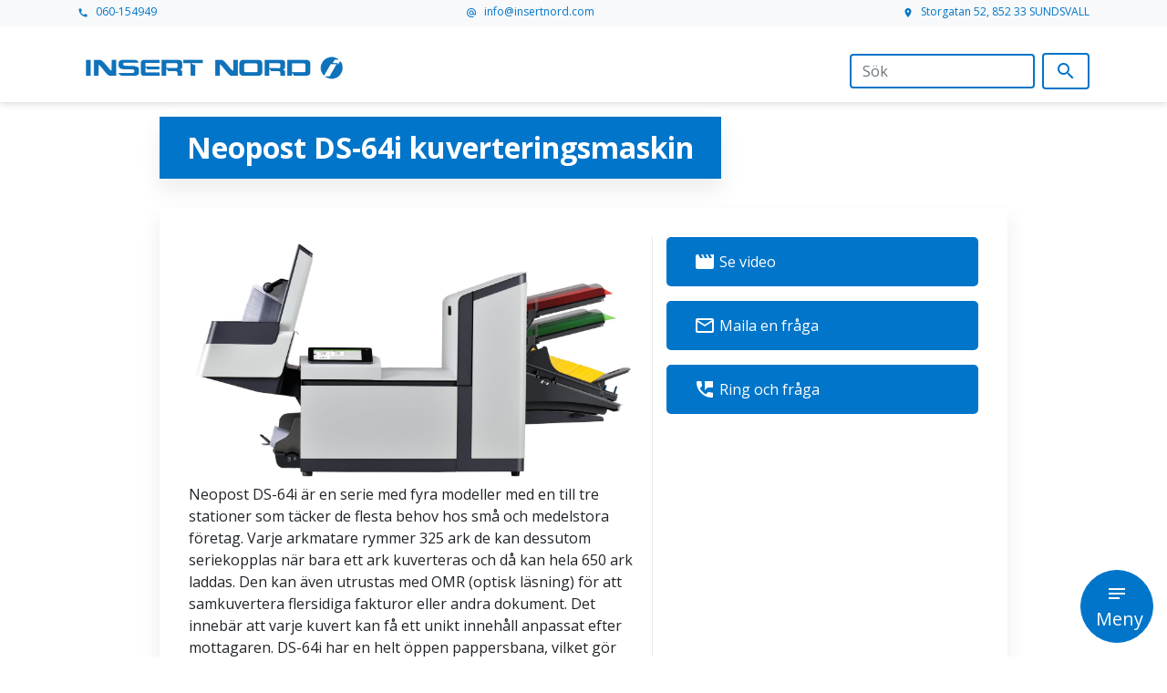

--- FILE ---
content_type: text/html; charset=UTF-8
request_url: https://insertnord.com/produkter/neopost-ds-64i-kuverteringsmaskin/
body_size: 7912
content:
<!doctype html>
<html class="no-js" lang="sv-SE">
<head>
	<title>Neopost DS-64i kuverteringsmaskin | insertnord</title>

	<meta charset="utf-8">
	<meta name="viewport" content="width=device-width, initial-scale=1, shrink-to-fit=no">

	<link rel="icon" href="https://insertnord.com/wp-content/themes/insertnord/img/icon_filled.svg" sizes="32x32"  type="image/x-icon"/>
	<link rel="icon" href="https://insertnord.com/wp-content/themes/insertnord/img/icon_filled.svg" sizes="192x192"  type="image/x-icon"/>
	<link rel="icon" href="https://www.insertnord.com/wp/wp-content/uploads/2016/05/I.bmp" sizes="32x32" />
<link rel="icon" href="https://www.insertnord.com/wp/wp-content/uploads/2016/05/I.bmp" sizes="192x192" />
<link rel="apple-touch-icon-precomposed" href="https://www.insertnord.com/wp/wp-content/uploads/2016/05/I.bmp" />
<meta name="msapplication-TileImage" content="https://www.insertnord.com/wp/wp-content/uploads/2016/05/I.bmp" />

	<link href="https://fonts.googleapis.com/css2?family=Open+Sans:wght@400;700&display=swap" rel="stylesheet">
	<link href="https://fonts.googleapis.com/icon?family=Material+Icons" rel="stylesheet">

	<!-- <meta property="og:title" content="Insertnord"/>
    <meta property="og:type" content="website"/>
    <meta property="og:description" content=""/>
    <meta property="og:url" content="https://insertnord.com/produkter/neopost-ds-64i-kuverteringsmaskin/"/>
    <meta property="og:image:secure_url" content="https://"/>
    <meta property="og:image" content="https://"/>
    <meta property="og:image:width" content="578>" />
    <meta property="og:image:height" content="269" /> -->
	
	<meta name="theme-color" content="#305294" />

	<meta name='robots' content='max-image-preview:large' />
<link rel='dns-prefetch' href='//www.google.com' />
<link rel="alternate" title="oEmbed (JSON)" type="application/json+oembed" href="https://insertnord.com/wp-json/oembed/1.0/embed?url=https%3A%2F%2Finsertnord.com%2Fprodukter%2Fneopost-ds-64i-kuverteringsmaskin%2F" />
<link rel="alternate" title="oEmbed (XML)" type="text/xml+oembed" href="https://insertnord.com/wp-json/oembed/1.0/embed?url=https%3A%2F%2Finsertnord.com%2Fprodukter%2Fneopost-ds-64i-kuverteringsmaskin%2F&#038;format=xml" />
<style id='wp-img-auto-sizes-contain-inline-css' type='text/css'>
img:is([sizes=auto i],[sizes^="auto," i]){contain-intrinsic-size:3000px 1500px}
/*# sourceURL=wp-img-auto-sizes-contain-inline-css */
</style>
<style id='wp-block-library-inline-css' type='text/css'>
:root{--wp-block-synced-color:#7a00df;--wp-block-synced-color--rgb:122,0,223;--wp-bound-block-color:var(--wp-block-synced-color);--wp-editor-canvas-background:#ddd;--wp-admin-theme-color:#007cba;--wp-admin-theme-color--rgb:0,124,186;--wp-admin-theme-color-darker-10:#006ba1;--wp-admin-theme-color-darker-10--rgb:0,107,160.5;--wp-admin-theme-color-darker-20:#005a87;--wp-admin-theme-color-darker-20--rgb:0,90,135;--wp-admin-border-width-focus:2px}@media (min-resolution:192dpi){:root{--wp-admin-border-width-focus:1.5px}}.wp-element-button{cursor:pointer}:root .has-very-light-gray-background-color{background-color:#eee}:root .has-very-dark-gray-background-color{background-color:#313131}:root .has-very-light-gray-color{color:#eee}:root .has-very-dark-gray-color{color:#313131}:root .has-vivid-green-cyan-to-vivid-cyan-blue-gradient-background{background:linear-gradient(135deg,#00d084,#0693e3)}:root .has-purple-crush-gradient-background{background:linear-gradient(135deg,#34e2e4,#4721fb 50%,#ab1dfe)}:root .has-hazy-dawn-gradient-background{background:linear-gradient(135deg,#faaca8,#dad0ec)}:root .has-subdued-olive-gradient-background{background:linear-gradient(135deg,#fafae1,#67a671)}:root .has-atomic-cream-gradient-background{background:linear-gradient(135deg,#fdd79a,#004a59)}:root .has-nightshade-gradient-background{background:linear-gradient(135deg,#330968,#31cdcf)}:root .has-midnight-gradient-background{background:linear-gradient(135deg,#020381,#2874fc)}:root{--wp--preset--font-size--normal:16px;--wp--preset--font-size--huge:42px}.has-regular-font-size{font-size:1em}.has-larger-font-size{font-size:2.625em}.has-normal-font-size{font-size:var(--wp--preset--font-size--normal)}.has-huge-font-size{font-size:var(--wp--preset--font-size--huge)}.has-text-align-center{text-align:center}.has-text-align-left{text-align:left}.has-text-align-right{text-align:right}.has-fit-text{white-space:nowrap!important}#end-resizable-editor-section{display:none}.aligncenter{clear:both}.items-justified-left{justify-content:flex-start}.items-justified-center{justify-content:center}.items-justified-right{justify-content:flex-end}.items-justified-space-between{justify-content:space-between}.screen-reader-text{border:0;clip-path:inset(50%);height:1px;margin:-1px;overflow:hidden;padding:0;position:absolute;width:1px;word-wrap:normal!important}.screen-reader-text:focus{background-color:#ddd;clip-path:none;color:#444;display:block;font-size:1em;height:auto;left:5px;line-height:normal;padding:15px 23px 14px;text-decoration:none;top:5px;width:auto;z-index:100000}html :where(.has-border-color){border-style:solid}html :where([style*=border-top-color]){border-top-style:solid}html :where([style*=border-right-color]){border-right-style:solid}html :where([style*=border-bottom-color]){border-bottom-style:solid}html :where([style*=border-left-color]){border-left-style:solid}html :where([style*=border-width]){border-style:solid}html :where([style*=border-top-width]){border-top-style:solid}html :where([style*=border-right-width]){border-right-style:solid}html :where([style*=border-bottom-width]){border-bottom-style:solid}html :where([style*=border-left-width]){border-left-style:solid}html :where(img[class*=wp-image-]){height:auto;max-width:100%}:where(figure){margin:0 0 1em}html :where(.is-position-sticky){--wp-admin--admin-bar--position-offset:var(--wp-admin--admin-bar--height,0px)}@media screen and (max-width:600px){html :where(.is-position-sticky){--wp-admin--admin-bar--position-offset:0px}}

/*# sourceURL=wp-block-library-inline-css */
</style><style id='wp-block-paragraph-inline-css' type='text/css'>
.is-small-text{font-size:.875em}.is-regular-text{font-size:1em}.is-large-text{font-size:2.25em}.is-larger-text{font-size:3em}.has-drop-cap:not(:focus):first-letter{float:left;font-size:8.4em;font-style:normal;font-weight:100;line-height:.68;margin:.05em .1em 0 0;text-transform:uppercase}body.rtl .has-drop-cap:not(:focus):first-letter{float:none;margin-left:.1em}p.has-drop-cap.has-background{overflow:hidden}:root :where(p.has-background){padding:1.25em 2.375em}:where(p.has-text-color:not(.has-link-color)) a{color:inherit}p.has-text-align-left[style*="writing-mode:vertical-lr"],p.has-text-align-right[style*="writing-mode:vertical-rl"]{rotate:180deg}
/*# sourceURL=https://insertnord.com/wp-includes/blocks/paragraph/style.min.css */
</style>
<style id='global-styles-inline-css' type='text/css'>
:root{--wp--preset--aspect-ratio--square: 1;--wp--preset--aspect-ratio--4-3: 4/3;--wp--preset--aspect-ratio--3-4: 3/4;--wp--preset--aspect-ratio--3-2: 3/2;--wp--preset--aspect-ratio--2-3: 2/3;--wp--preset--aspect-ratio--16-9: 16/9;--wp--preset--aspect-ratio--9-16: 9/16;--wp--preset--color--black: #000000;--wp--preset--color--cyan-bluish-gray: #abb8c3;--wp--preset--color--white: #ffffff;--wp--preset--color--pale-pink: #f78da7;--wp--preset--color--vivid-red: #cf2e2e;--wp--preset--color--luminous-vivid-orange: #ff6900;--wp--preset--color--luminous-vivid-amber: #fcb900;--wp--preset--color--light-green-cyan: #7bdcb5;--wp--preset--color--vivid-green-cyan: #00d084;--wp--preset--color--pale-cyan-blue: #8ed1fc;--wp--preset--color--vivid-cyan-blue: #0693e3;--wp--preset--color--vivid-purple: #9b51e0;--wp--preset--gradient--vivid-cyan-blue-to-vivid-purple: linear-gradient(135deg,rgb(6,147,227) 0%,rgb(155,81,224) 100%);--wp--preset--gradient--light-green-cyan-to-vivid-green-cyan: linear-gradient(135deg,rgb(122,220,180) 0%,rgb(0,208,130) 100%);--wp--preset--gradient--luminous-vivid-amber-to-luminous-vivid-orange: linear-gradient(135deg,rgb(252,185,0) 0%,rgb(255,105,0) 100%);--wp--preset--gradient--luminous-vivid-orange-to-vivid-red: linear-gradient(135deg,rgb(255,105,0) 0%,rgb(207,46,46) 100%);--wp--preset--gradient--very-light-gray-to-cyan-bluish-gray: linear-gradient(135deg,rgb(238,238,238) 0%,rgb(169,184,195) 100%);--wp--preset--gradient--cool-to-warm-spectrum: linear-gradient(135deg,rgb(74,234,220) 0%,rgb(151,120,209) 20%,rgb(207,42,186) 40%,rgb(238,44,130) 60%,rgb(251,105,98) 80%,rgb(254,248,76) 100%);--wp--preset--gradient--blush-light-purple: linear-gradient(135deg,rgb(255,206,236) 0%,rgb(152,150,240) 100%);--wp--preset--gradient--blush-bordeaux: linear-gradient(135deg,rgb(254,205,165) 0%,rgb(254,45,45) 50%,rgb(107,0,62) 100%);--wp--preset--gradient--luminous-dusk: linear-gradient(135deg,rgb(255,203,112) 0%,rgb(199,81,192) 50%,rgb(65,88,208) 100%);--wp--preset--gradient--pale-ocean: linear-gradient(135deg,rgb(255,245,203) 0%,rgb(182,227,212) 50%,rgb(51,167,181) 100%);--wp--preset--gradient--electric-grass: linear-gradient(135deg,rgb(202,248,128) 0%,rgb(113,206,126) 100%);--wp--preset--gradient--midnight: linear-gradient(135deg,rgb(2,3,129) 0%,rgb(40,116,252) 100%);--wp--preset--font-size--small: 13px;--wp--preset--font-size--medium: 20px;--wp--preset--font-size--large: 36px;--wp--preset--font-size--x-large: 42px;--wp--preset--spacing--20: 0.44rem;--wp--preset--spacing--30: 0.67rem;--wp--preset--spacing--40: 1rem;--wp--preset--spacing--50: 1.5rem;--wp--preset--spacing--60: 2.25rem;--wp--preset--spacing--70: 3.38rem;--wp--preset--spacing--80: 5.06rem;--wp--preset--shadow--natural: 6px 6px 9px rgba(0, 0, 0, 0.2);--wp--preset--shadow--deep: 12px 12px 50px rgba(0, 0, 0, 0.4);--wp--preset--shadow--sharp: 6px 6px 0px rgba(0, 0, 0, 0.2);--wp--preset--shadow--outlined: 6px 6px 0px -3px rgb(255, 255, 255), 6px 6px rgb(0, 0, 0);--wp--preset--shadow--crisp: 6px 6px 0px rgb(0, 0, 0);}:where(.is-layout-flex){gap: 0.5em;}:where(.is-layout-grid){gap: 0.5em;}body .is-layout-flex{display: flex;}.is-layout-flex{flex-wrap: wrap;align-items: center;}.is-layout-flex > :is(*, div){margin: 0;}body .is-layout-grid{display: grid;}.is-layout-grid > :is(*, div){margin: 0;}:where(.wp-block-columns.is-layout-flex){gap: 2em;}:where(.wp-block-columns.is-layout-grid){gap: 2em;}:where(.wp-block-post-template.is-layout-flex){gap: 1.25em;}:where(.wp-block-post-template.is-layout-grid){gap: 1.25em;}.has-black-color{color: var(--wp--preset--color--black) !important;}.has-cyan-bluish-gray-color{color: var(--wp--preset--color--cyan-bluish-gray) !important;}.has-white-color{color: var(--wp--preset--color--white) !important;}.has-pale-pink-color{color: var(--wp--preset--color--pale-pink) !important;}.has-vivid-red-color{color: var(--wp--preset--color--vivid-red) !important;}.has-luminous-vivid-orange-color{color: var(--wp--preset--color--luminous-vivid-orange) !important;}.has-luminous-vivid-amber-color{color: var(--wp--preset--color--luminous-vivid-amber) !important;}.has-light-green-cyan-color{color: var(--wp--preset--color--light-green-cyan) !important;}.has-vivid-green-cyan-color{color: var(--wp--preset--color--vivid-green-cyan) !important;}.has-pale-cyan-blue-color{color: var(--wp--preset--color--pale-cyan-blue) !important;}.has-vivid-cyan-blue-color{color: var(--wp--preset--color--vivid-cyan-blue) !important;}.has-vivid-purple-color{color: var(--wp--preset--color--vivid-purple) !important;}.has-black-background-color{background-color: var(--wp--preset--color--black) !important;}.has-cyan-bluish-gray-background-color{background-color: var(--wp--preset--color--cyan-bluish-gray) !important;}.has-white-background-color{background-color: var(--wp--preset--color--white) !important;}.has-pale-pink-background-color{background-color: var(--wp--preset--color--pale-pink) !important;}.has-vivid-red-background-color{background-color: var(--wp--preset--color--vivid-red) !important;}.has-luminous-vivid-orange-background-color{background-color: var(--wp--preset--color--luminous-vivid-orange) !important;}.has-luminous-vivid-amber-background-color{background-color: var(--wp--preset--color--luminous-vivid-amber) !important;}.has-light-green-cyan-background-color{background-color: var(--wp--preset--color--light-green-cyan) !important;}.has-vivid-green-cyan-background-color{background-color: var(--wp--preset--color--vivid-green-cyan) !important;}.has-pale-cyan-blue-background-color{background-color: var(--wp--preset--color--pale-cyan-blue) !important;}.has-vivid-cyan-blue-background-color{background-color: var(--wp--preset--color--vivid-cyan-blue) !important;}.has-vivid-purple-background-color{background-color: var(--wp--preset--color--vivid-purple) !important;}.has-black-border-color{border-color: var(--wp--preset--color--black) !important;}.has-cyan-bluish-gray-border-color{border-color: var(--wp--preset--color--cyan-bluish-gray) !important;}.has-white-border-color{border-color: var(--wp--preset--color--white) !important;}.has-pale-pink-border-color{border-color: var(--wp--preset--color--pale-pink) !important;}.has-vivid-red-border-color{border-color: var(--wp--preset--color--vivid-red) !important;}.has-luminous-vivid-orange-border-color{border-color: var(--wp--preset--color--luminous-vivid-orange) !important;}.has-luminous-vivid-amber-border-color{border-color: var(--wp--preset--color--luminous-vivid-amber) !important;}.has-light-green-cyan-border-color{border-color: var(--wp--preset--color--light-green-cyan) !important;}.has-vivid-green-cyan-border-color{border-color: var(--wp--preset--color--vivid-green-cyan) !important;}.has-pale-cyan-blue-border-color{border-color: var(--wp--preset--color--pale-cyan-blue) !important;}.has-vivid-cyan-blue-border-color{border-color: var(--wp--preset--color--vivid-cyan-blue) !important;}.has-vivid-purple-border-color{border-color: var(--wp--preset--color--vivid-purple) !important;}.has-vivid-cyan-blue-to-vivid-purple-gradient-background{background: var(--wp--preset--gradient--vivid-cyan-blue-to-vivid-purple) !important;}.has-light-green-cyan-to-vivid-green-cyan-gradient-background{background: var(--wp--preset--gradient--light-green-cyan-to-vivid-green-cyan) !important;}.has-luminous-vivid-amber-to-luminous-vivid-orange-gradient-background{background: var(--wp--preset--gradient--luminous-vivid-amber-to-luminous-vivid-orange) !important;}.has-luminous-vivid-orange-to-vivid-red-gradient-background{background: var(--wp--preset--gradient--luminous-vivid-orange-to-vivid-red) !important;}.has-very-light-gray-to-cyan-bluish-gray-gradient-background{background: var(--wp--preset--gradient--very-light-gray-to-cyan-bluish-gray) !important;}.has-cool-to-warm-spectrum-gradient-background{background: var(--wp--preset--gradient--cool-to-warm-spectrum) !important;}.has-blush-light-purple-gradient-background{background: var(--wp--preset--gradient--blush-light-purple) !important;}.has-blush-bordeaux-gradient-background{background: var(--wp--preset--gradient--blush-bordeaux) !important;}.has-luminous-dusk-gradient-background{background: var(--wp--preset--gradient--luminous-dusk) !important;}.has-pale-ocean-gradient-background{background: var(--wp--preset--gradient--pale-ocean) !important;}.has-electric-grass-gradient-background{background: var(--wp--preset--gradient--electric-grass) !important;}.has-midnight-gradient-background{background: var(--wp--preset--gradient--midnight) !important;}.has-small-font-size{font-size: var(--wp--preset--font-size--small) !important;}.has-medium-font-size{font-size: var(--wp--preset--font-size--medium) !important;}.has-large-font-size{font-size: var(--wp--preset--font-size--large) !important;}.has-x-large-font-size{font-size: var(--wp--preset--font-size--x-large) !important;}
/*# sourceURL=global-styles-inline-css */
</style>

<style id='classic-theme-styles-inline-css' type='text/css'>
/*! This file is auto-generated */
.wp-block-button__link{color:#fff;background-color:#32373c;border-radius:9999px;box-shadow:none;text-decoration:none;padding:calc(.667em + 2px) calc(1.333em + 2px);font-size:1.125em}.wp-block-file__button{background:#32373c;color:#fff;text-decoration:none}
/*# sourceURL=/wp-includes/css/classic-themes.min.css */
</style>
<link rel='stylesheet' id='my-css-css' href='https://insertnord.com/wp-content/themes/insertnord/dist/assets/css/style-_-c06a3b1d60176b534d791deec8acecfd.css' type='text/css' media='all' />
<script type="text/javascript" src="https://insertnord.com/wp-includes/js/jquery/jquery.min.js" id="jquery-core-js"></script>
<script type="text/javascript" src="https://insertnord.com/wp-includes/js/jquery/jquery-migrate.min.js" id="jquery-migrate-js"></script>
<link rel="https://api.w.org/" href="https://insertnord.com/wp-json/" /><link rel="alternate" title="JSON" type="application/json" href="https://insertnord.com/wp-json/wp/v2/posts/358" /><link rel="EditURI" type="application/rsd+xml" title="RSD" href="https://insertnord.com/xmlrpc.php?rsd" />

<link rel="canonical" href="https://insertnord.com/produkter/neopost-ds-64i-kuverteringsmaskin/" />
<link rel='shortlink' href='https://insertnord.com/?p=358' />
</head>

<body class="wp-singular post-template-default single single-post postid-358 single-format-standard wp-theme-insertnord">
<div class="mobile-menu">
    <a id="burger" class="menu-toggler btn btn-primary btn-lg feature-button mt-3" href="" role="button">Meny</a>
    <nav id="main-nav" class="main-nav">
        <ul id="menu-menu-1" class="menu"><li id="menu-item-15" class="menu-item menu-item-type-post_type menu-item-object-page menu-item-home menu-item-15 nav-item"><a href="https://insertnord.com/" class="nav-link">Startsida<span style="vertical-align: middle; display: inline;" class="material-icons ml-1">home</span></a><li id="menu-item-115" class="menu-item menu-item-type-custom menu-item-object-custom menu-item-115 nav-item"><a href="/produktkategorier" class="nav-link">Produkter<span style="vertical-align: middle; display: inline;" class="material-icons ml-1">business_center</span></a><li id="menu-item-17" class="menu-item menu-item-type-custom menu-item-object-custom menu-item-17 nav-item"><a href="http://insertnord.netrix.se/shop/" class="nav-link">Webbshop<span style="vertical-align: middle; display: inline;" class="material-icons ml-1">shopping_cart</span></a><li id="menu-item-58" class="menu-item menu-item-type-post_type menu-item-object-page menu-item-58 nav-item"><a href="https://insertnord.com/om-oss/" class="nav-link">Om oss<span style="vertical-align: middle; display: inline;" class="material-icons ml-1">group</span></a></ul>    </nav>
</div>
<header class="default shadow-small">
  <div class="container-fluid contact bg-light d-none d-sm-block">
    <div class="container ">
      <ul class="list-unstyled text-small">
        <li><a class="" href="tel:060-154949"><i class="material-icons mr-2 mt-2">call</i>060-154949</a></li>
        <li><a class="" href="mailto:info@insertnord.com"><i class="material-icons mr-2 mt-2">alternate_email</i>info@insertnord.com</a></li>
        <li><a class="" href="https://www.google.se/maps/search/Storgatan+52852+30+SUNDSVALL+call060-154949/@62.3918499,17.2979212,17z/data=!3m1!4b1"><i class="material-icons mr-2 mt-2">location_on</i>Storgatan 52, 852 33 SUNDSVALL</a></li>
      </ul>
    </div>
  </div>
  <nav class="navbar navbar-expand-lg">
    <div class="container">
      <a class="navbar-brand" href="/"><img class="mb-2" src="https://insertnord.com/wp-content/themes/insertnord/img/insertnord-bla.png" alt="" width="200" height="28"></a>
      <div class="d-none d-sm-block">
        <form class="form-inline my-2 my-lg-0" method="get" id="searchform" action="https://insertnord.com/">
    <input type="text" class="form-control mr-sm-2" name="s" id="s" placeholder="Sök" />
    <button type="submit" class="btn btn-outline-primary my-2 my-sm-0" name="submit" id="searchsubmit" value="Sök"><i class="material-icons sp">search</i></button>
</form>      </div>
    </div>
  </nav>
</header>

    <main class="product">
        <!-- <header>
            <img class="product-media" src="space.jpg" alt="Card image cap"> 
            
                            <img width="2560" height="1404" src="https://insertnord.com/wp-content/uploads/2020/04/DS-64ipicture-scaled.jpg" class="attachment-post-thumbnail size-post-thumbnail wp-post-image" alt="" decoding="async" fetchpriority="high" srcset="https://insertnord.com/wp-content/uploads/2020/04/DS-64ipicture-scaled.jpg 2560w, https://insertnord.com/wp-content/uploads/2020/04/DS-64ipicture-300x165.jpg 300w, https://insertnord.com/wp-content/uploads/2020/04/DS-64ipicture-1024x562.jpg 1024w, https://insertnord.com/wp-content/uploads/2020/04/DS-64ipicture-768x421.jpg 768w, https://insertnord.com/wp-content/uploads/2020/04/DS-64ipicture-1536x843.jpg 1536w, https://insertnord.com/wp-content/uploads/2020/04/DS-64ipicture-2048x1123.jpg 2048w" sizes="(max-width: 2560px) 100vw, 2560px" />                        
        </header>-->
        
        <article>
            <h1 class="shadow">Neopost DS-64i kuverteringsmaskin</h1>
            <section class="content shadow">
                <div class="row">
                    <div class="col-12 col-md-7">
                        <img width="2560" height="1404" src="https://insertnord.com/wp-content/uploads/2020/04/DS-64ipicture-scaled.jpg" class="attachment-post-thumbnail size-post-thumbnail wp-post-image" alt="" decoding="async" srcset="https://insertnord.com/wp-content/uploads/2020/04/DS-64ipicture-scaled.jpg 2560w, https://insertnord.com/wp-content/uploads/2020/04/DS-64ipicture-300x165.jpg 300w, https://insertnord.com/wp-content/uploads/2020/04/DS-64ipicture-1024x562.jpg 1024w, https://insertnord.com/wp-content/uploads/2020/04/DS-64ipicture-768x421.jpg 768w, https://insertnord.com/wp-content/uploads/2020/04/DS-64ipicture-1536x843.jpg 1536w, https://insertnord.com/wp-content/uploads/2020/04/DS-64ipicture-2048x1123.jpg 2048w" sizes="(max-width: 2560px) 100vw, 2560px" />                        
<p>Neopost DS-64i är en serie med fyra modeller med en till tre stationer som täcker de flesta behov hos små och medelstora företag. Varje arkmatare rymmer 325 ark de kan dessutom seriekopplas när bara ett ark kuverteras och då kan hela 650 ark laddas. Den kan även utrustas med OMR (optisk läsning) för att samkuvertera flersidiga fakturor eller andra dokument. Det innebär att varje kuvert kan få ett unikt innehåll anpassat efter mottagaren. DS-64i har en helt öppen pappersbana, vilket gör det enkelt att komma in i maskinen om något behöver åtgärdas. Hastighet: 2.500 kuverteringar per timme. Arbetsminnen gör det enkelt att hämta upp olika jobb.</p>
                        
                        <div class="tags mb-3">
                                                                                                                                                                                        <span class="badge badge-primary">Post &amp; Kontor</span>
                                                                                                                                                                    <span class="badge badge-primary">Kuvertering</span>
                                                                                        </div>
                    </div>
                    
                    <div class="left-border col-12 col-md-5">
                        <div class="actions">

                                                                                        <a class="button action grow" href="https://youtu.be/o8tQW8NDmjY"><i class="material-icons sp mr-1">movie</i>Se video</a>
                            
                                                        
                            <a class="button action grow" href="mailto:info@insertnord.com?subject=Neopost DS-64i kuverteringsmaskin" ><i class="material-icons sp mr-1">mail_outline</i>Maila en fråga</a>
                            <a class="button action grow" href="tel:060-154949" ><i class="material-icons sp mr-1">perm_phone_msg</i>Ring och fråga</a>
                        </div>
                    </div>
                </div>
            </section>
        </article>
    </main>

  

  <footer>
        
    <div class="site-footer noise pt-5 text-bright">
      <div class="container pb-4">
        <div class="row">
          <div class="col-md-4 mt-4">
              <img class="mb-2" src="https://insertnord.com/wp-content/themes/insertnord/img/insertnord-vit.png" alt="" width="252.66" height="28">
          </div>
          <div class="col-md-4 mt-4">
              <p>Insert Nord är ett företag som säljer utrustning till utdataavdelningar, grafiska industrier, kontor och banker. Vi representerar landets marknadsledande leverantörer inom begreppen post-, pappers- och kontanthantering.</p>
              <p>Insert Nord grundades 1986 av Gösta och Peter Wiklander som ett fristående filialkontor till Insert AB, Bromma (etablerat 1981). Vi finns med kontor, utställning, lager och service på Storgatan 52 i Sundsvall.</p>
          </div>
          <div class="col-md-4 mt-4">
              <ul class="list-unstyled text-small">
                <li><a class="" href="https://www.google.se/maps/search/Storgatan+52852+30+SUNDSVALL+call060-154949/@62.3918499,17.2979212,17z/data=!3m1!4b1"><i class="material-icons mr-2 mt-2">location_on</i>Storgatan 52, 852 33 SUNDSVALL</a></li>
                <li><a class="" href="tel:060-154949"><i class="material-icons mr-2 mt-2">call</i>060-154949</a></li>
                <li><a class="" href="mailto:info@insertnord.com"><i class="material-icons mr-2 mt-2">alternate_email</i>info@insertnord.com</a></li>
                <li><a href="mailto:info@insertnord.com?subject=Prenumeration%20nyhetsbrev&body=Hej,%0D%0Ajag%20vill%20prenumerera%20på%20nyheter%20från%20er.%0D%0A%0D%0AFöretag:%20Ange%20företagets%20namn,%0D%0ANamn:%20Ange%20ditt%20namn%0D%0A%0D%0A"><i class="material-icons mr-2 mt-2">alternate_email</i>Prenumerera på nyhetsbrev</a></li>
                <li class="mt-2">
                <a class="" href="https://www.instagram.com/insert_nord/?hl=sv">
                  <svg class="mr-2" xmlns="http://www.w3.org/2000/svg" width="24" height="24" viewBox="0 0 24 24">
                  <path fill="white" d="M12 2.163c3.204 0 3.584.012 4.85.07 3.252.148 4.771 1.691 4.919 4.919.058 1.265.069 1.645.069 4.849 0 3.205-.012 3.584-.069 4.849-.149 3.225-1.664 4.771-4.919 4.919-1.266.058-1.644.07-4.85.07-3.204 0-3.584-.012-4.849-.07-3.26-.149-4.771-1.699-4.919-4.92-.058-1.265-.07-1.644-.07-4.849 0-3.204.013-3.583.07-4.849.149-3.227 1.664-4.771 4.919-4.919 1.266-.057 1.645-.069 4.849-.069zm0-2.163c-3.259 0-3.667.014-4.947.072-4.358.2-6.78 2.618-6.98 6.98-.059 1.281-.073 1.689-.073 4.948 0 3.259.014 3.668.072 4.948.2 4.358 2.618 6.78 6.98 6.98 1.281.058 1.689.072 4.948.072 3.259 0 3.668-.014 4.948-.072 4.354-.2 6.782-2.618 6.979-6.98.059-1.28.073-1.689.073-4.948 0-3.259-.014-3.667-.072-4.947-.196-4.354-2.617-6.78-6.979-6.98-1.281-.059-1.69-.073-4.949-.073zm0 5.838c-3.403 0-6.162 2.759-6.162 6.162s2.759 6.163 6.162 6.163 6.162-2.759 6.162-6.163c0-3.403-2.759-6.162-6.162-6.162zm0 10.162c-2.209 0-4-1.79-4-4 0-2.209 1.791-4 4-4s4 1.791 4 4c0 2.21-1.791 4-4 4zm6.406-11.845c-.796 0-1.441.645-1.441 1.44s.645 1.44 1.441 1.44c.795 0 1.439-.645 1.439-1.44s-.644-1.44-1.439-1.44z"/>
                  </svg>Följ oss på instagram</a>
                </li>
              </ul>
          </div>
        </div><!-- .row -->
      </div><!-- .container -->
    </div>

  </footer>
  <script type="speculationrules">
{"prefetch":[{"source":"document","where":{"and":[{"href_matches":"/*"},{"not":{"href_matches":["/wp-*.php","/wp-admin/*","/wp-content/uploads/*","/wp-content/*","/wp-content/plugins/*","/wp-content/themes/insertnord/*","/*\\?(.+)"]}},{"not":{"selector_matches":"a[rel~=\"nofollow\"]"}},{"not":{"selector_matches":".no-prefetch, .no-prefetch a"}}]},"eagerness":"conservative"}]}
</script>
<script type="text/javascript" id="google-invisible-recaptcha-js-before">
/* <![CDATA[ */
var renderInvisibleReCaptcha = function() {

    for (var i = 0; i < document.forms.length; ++i) {
        var form = document.forms[i];
        var holder = form.querySelector('.inv-recaptcha-holder');

        if (null === holder) continue;
		holder.innerHTML = '';

         (function(frm){
			var cf7SubmitElm = frm.querySelector('.wpcf7-submit');
            var holderId = grecaptcha.render(holder,{
                'sitekey': '6LfOEOYUAAAAALOpPX9448MVEaFIA1U7x8QM623J', 'size': 'invisible', 'badge' : 'bottomright',
                'callback' : function (recaptchaToken) {
					if((null !== cf7SubmitElm) && (typeof jQuery != 'undefined')){jQuery(frm).submit();grecaptcha.reset(holderId);return;}
					 HTMLFormElement.prototype.submit.call(frm);
                },
                'expired-callback' : function(){grecaptcha.reset(holderId);}
            });

			if(null !== cf7SubmitElm && (typeof jQuery != 'undefined') ){
				jQuery(cf7SubmitElm).off('click').on('click', function(clickEvt){
					clickEvt.preventDefault();
					grecaptcha.execute(holderId);
				});
			}
			else
			{
				frm.onsubmit = function (evt){evt.preventDefault();grecaptcha.execute(holderId);};
			}


        })(form);
    }
};

//# sourceURL=google-invisible-recaptcha-js-before
/* ]]> */
</script>
<script type="text/javascript" async defer src="https://www.google.com/recaptcha/api.js?onload=renderInvisibleReCaptcha&amp;render=explicit" id="google-invisible-recaptcha-js"></script>
<script type="text/javascript" id="my-js-js-extra">
/* <![CDATA[ */
var ajax_object = {"ajax_url":"https://insertnord.com/wp-admin/admin-ajax.php","ajax_nonce":"63da15e95c"};
//# sourceURL=my-js-js-extra
/* ]]> */
</script>
<script type="text/javascript" src="https://insertnord.com/wp-content/themes/insertnord/dist/assets/js/app-_-c06a3b1d60176b534d791deec8acecfd.js" id="my-js-js"></script>
  </body>
</html>
